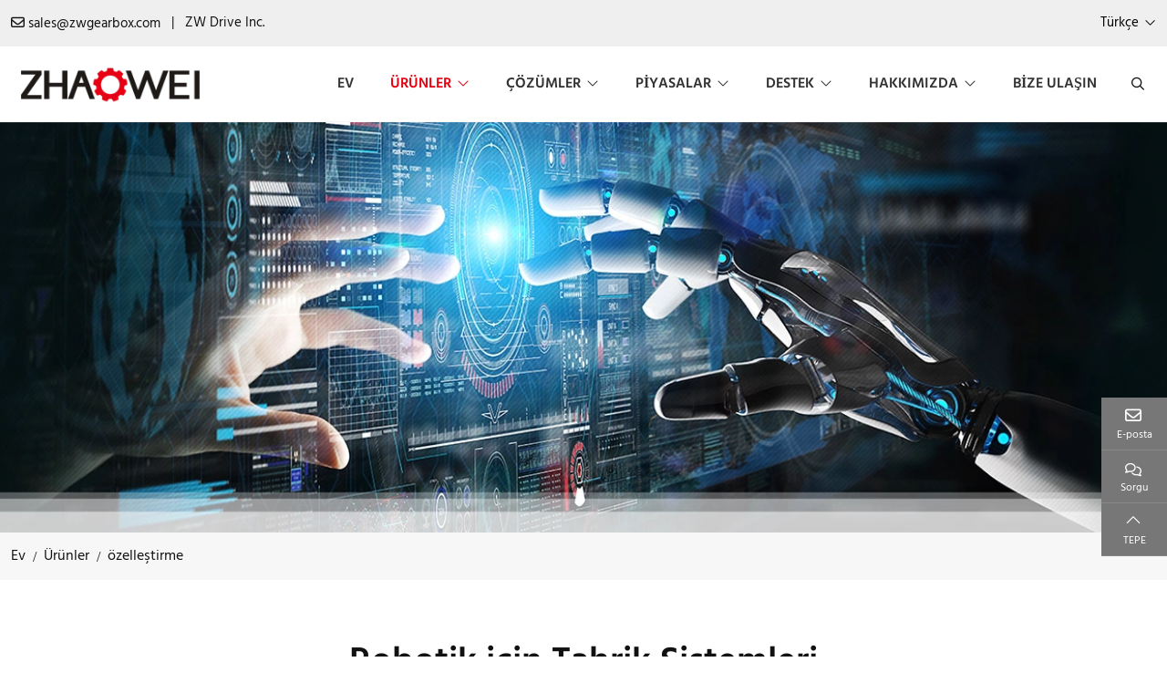

--- FILE ---
content_type: text/html; charset=utf-8
request_url: https://tr.zwgearbox.com/intelligent-robot-drive
body_size: 16266
content:
<!DOCTYPE html>
<html lang="tr-TR" dir="ltr">
<head>
   <meta charset="utf-8">
<meta name="viewport" content="width=device-width,initial-scale=1,shrink-to-fit=no">
<meta name="format-detection" content="telephone=no">
<title>Robotik, prototipleme ve otomasyon i&#231;in DC Dişli Motorlar - ZHAOWEI Tahrik Sistemleri</title>
<meta name="description" content="Robotlarınızı s&#252;rmek i&#231;in &#231;ok &#231;eşitli DC dişli motorlar. Hızlı bir robot i&#231;in veya ağır y&#252;kleri taşımanız gerekiyorsa, ihtiyacınız olan dişli motoru burada bulabilirsiniz!">
<meta property="og:type" content="site">
<meta property="og:title" content="Akıllı Robot S&#252;r&#252;c&#252;s&#252;">
<meta property="og:image" content="">
<meta property="og:url" content="https://tr.zwgearbox.com/intelligent-robot-drive">
<meta property="og:description" content="Robotlarınızı s&#252;rmek i&#231;in &#231;ok &#231;eşitli DC dişli motorlar. Hızlı bir robot i&#231;in veya ağır y&#252;kleri taşımanız gerekiyorsa, ihtiyacınız olan dişli motoru burada bulabilirsiniz!">
<meta property="og:site_name" content="ZHAOWEI Tahrik Sistemleri">
    <link rel="preconnect" id="link_cdn" href="https://static.zwautomo.com" crossorigin/>
<link rel="icon" type="image/x-icon" href="https://tr.zwgearbox.com/uploads/2107/favicon.ico">
<link rel="canonical" href="https://tr.zwgearbox.com/intelligent-robot-drive">
<link rel="preload" href="https://static.zwautomo.com/shared/css/shared-pc-ltr.min.css?v=470112" as="style">
<script src="https://static.zwautomo.com/shared/js/shared-pc.min.js?v=470112" defer></script>
<link rel="stylesheet" href="https://static.zwautomo.com/shared/css/shared-pc-ltr.min.css?v=470112">
<link rel="preload" href="https://static.zwautomo.com/shared/fonts/cmsfont2.woff2" as="font" type="font/woff2" crossorigin>
<link rel="preload" href="https://static.zwautomo.com/theme/tr/dist/fonts/Hind-Regular.woff2" as="font" type="font/woff2" crossorigin>
<link rel="preload" href="https://static.zwautomo.com/theme/tr/dist/fonts/Hind-SemiBold.woff2" as="font" type="font/woff2" crossorigin>
<style>
    @font-face {font-display: swap;font-family: "CmsFont";font-style: normal;font-weight: normal;src: url('https://static.zwautomo.com/shared/fonts/cmsfont2.woff2') format('woff2');}
    @font-face {font-family: "Hind";src: url("https://static.zwautomo.com/theme/tr/dist/fonts/Hind-Regular.woff2") format("woff2");font-weight: 400;font-display: swap}
    @font-face { font-family: "Hind"; src: url("https://static.zwautomo.com/theme/tr/dist/fonts/Hind-SemiBold.woff2") format("woff2"); font-weight: 600;font-display: swap}
</style>

<script>
    const site={lic:'bvnml49myy',contextMenu:false,flowTrack:true,trackDays:90,enableAnalytics:false,email:'sales@zwgearbox.com',hash:'MTc2OTY4MjE3NTEyNg==',ip:'172.70.80.61',status:200}
    const conversion = [];
</script>
            <script type="application/ld+json">
            {"@context": "https://schema.org","@type": "VideoObject","name": "Akıllı Robot S&#252;r&#252;c&#252;s&#252;","description": "Robotlarınızı s&#252;rmek i&#231;in &#231;ok &#231;eşitli DC dişli motorlar. Hızlı bir robot i&#231;in veya ağır y&#252;kleri taşımanız gerekiyorsa, ihtiyacınız olan dişli motoru burada bulabilirsiniz!","thumbnailUrl": ["https://static.zwautomo.com/uploads/2206/robot-img-!j.webp"],"uploadDate": "2022-10-10T09:31:01+08:00","contentUrl": "https://static.zwautomo.com/uploads/2206/robotic-joint.mp4"}
            </script>

<style>:root{--container-width:1450px;--body-font-family:"Hind";--body-font-weight:500;--body-font-size:16px;--body-color:#111;--body-line-height:1.7;--title-font-family:"Hind";--main-color:#e40522;--swiper-navigation-size:28px;--shrink-color:#e40522;--inquiry-control-border-color:#ced4da;--inquiry-control-bg-color:#fff;--inquiry-btn-bg-color:#dc2821;--video-play-color:#8c95a2}a{color:#111}.swiper-button-prev,.swiper-button-next{width:20px;height:40px;background:#9f9f9f;--swiper-navigation-size:18px;--swiper-theme-color:#fff;transition:all ease .2s}.swiper-button-prev:hover,.swiper-button-next:hover{background:var(--main-color)}.banner-simple{height:450px}@media(max-width:768px){.banner-simple{height:160px}}.banner-simple .inner-content,.swiper .inner-content{padding:20px;border-radius:15px;width:660px;font-size:18px;color:#fff}.banner-simple h1,.banner-simple h2,.banner-simple h3,.swiper h1,.swiper h2,.swiper h3{font-size:1.75rem;font-weight:500}@media(max-width:768px){.banner-content h2,.banner-content h3{font-size:15px}.banner-content .inner-content{width:100%;font-size:12px}.banner-content p{display:none}}.banner a{color:#fff}.top-bar{padding:12px 0;background:#efefef;line-height:1;font-size:15px}.top-bar .row>*{display:flex;align-items:center}.top-bar .split{margin:0 12px}.top-bar .icon{margin-right:.25rem;line-height:1}.lang{margin-left:10px}.lang img{margin-right:5px}.lang li{display:flex;align-items:center;padding:10px 15px;font-size:14px}.lang .dropdown-toggle{padding:6px 0;background:transparent;border:0}.lang .dropdown-item{padding:0}.lang .dropdown-item:hover{background:#fff}.lang .dropdown-menu{min-width:130px}.navbar{top:0;z-index:100;background:#fff;border-bottom:1px solid #f6f6f6}.navbar-brand{padding:18px 0}.navbar-brand>.img-fluid{max-width:220px}.navbar .nav-link{flex-grow:1;padding:.5rem 1.25rem;text-transform:uppercase;color:#333;font-weight:600}.navbar .nav-link:hover{color:#e60213}.navbar .nav-link.active{color:#e60213}.navbar-nav .dropdown-menu{border-bottom:1px solid #f2f2f2}.navbar-toggler{margin-left:20px;border:1px solid var(--main-color);color:var(--main-color);padding:4px 12px 2px}@media(max-width:768px){.navbar-brand{margin:0}.navbar .nav-link{border-bottom:1px solid #f2f2f2}.navbar-brand>.img-fluid{max-width:170px}}.nav-menu-title{font-size:16px;display:flex;align-items:center;border-bottom:1px solid #c9c9c9;padding-bottom:10px;margin-bottom:10px;font-weight:600}.nav-menu-list{font-size:15px}.nav-menu-title img{margin-right:5px}.dropdown.wide>.dropdown-menu{background:#f7f7f7;border-top:1px solid #f2f2f2;border-bottom:1px solid #f2f2f2;background-position:left center;background-repeat:no-repeat}.dropdown-search{--border-radius:0}.dropdown-search>.search-btn{align-items:center;display:flex}.dropdown-search .icon{margin-left:5px}.dropdown-search .dropdown-menu{background:#f8f8f8;border-top:4px solid var(--main-color);margin-top:10px!important;min-width:300px!important;padding:20px}.dropdown-search .dropdown-menu .btn{background:var(--main-color);color:#fff}.offcanvas-menu .nav-link,.offcanvas-menu .drop::after{color:#444}.swiper-gallery .swiper-button-prev,.swiper-gallery .swiper-button-next{width:20px;height:40px;background:#9f9f9f;--swiper-navigation-size:18px;--swiper-theme-color:#fff}.shrink-wrapper{margin-bottom:30px}.shrink-wrapper .text{position:relative;overflow:hidden;text-overflow:ellipsis;transition:height .2s;margin-bottom:8px}.shrink-wrapper .text:after{position:absolute;display:block;content:"";left:0;right:0;bottom:0;height:30px;background:linear-gradient(0deg,#fff 0,rgba(0,0,0,0));opacity:1;transition:opacity .2s}.shrink-wrapper .text.expand{max-height:100%!important;text-overflow:unset}.shrink-btn{background:transparent;border-width:0;font-size:14px;text-transform:uppercase;color:var(--main-color);min-width:80px}.shrink-btn:before{display:inline-flex;font-family:CmsFont;content:"";margin-right:5px;transition:transform .2s ease-in-out}.shrink-btn.expand:before{transform:rotate(-180deg)}.article-row{padding-bottom:20px;margin-bottom:20px;border-bottom:1px solid #f2f2f2}.article-row:hover .entry-thumbnail:before{opacity:.2}.article-row .entry-wrapper{padding:0 0 20px 0}.article-row .entry-meta{padding-bottom:10px;color:#777;font-size:14px;color:#666}.article-row .entry-title{font-family:var(--title-font-family);font-size:22px;margin-bottom:15px;font-weight:600}.article-row .entry-content{color:#333}.article-row.news{border-bottom-width:0}.article-row.news .entry-wrapper{background:#f6f6f6;height:100%;padding:40px}@media(max-width:768px){.article-row.news .entry-wrapper{padding:20px}}.article-col{margin-bottom:20px}.article-col:hover .thumbnail:before{opacity:.1}.article-col .entry-wrapper{padding:20px 0;background:#f6f6f6;padding:10px}.article-col .entry-meta{color:#666;font-size:14px}.article-col .entry-title{font-size:16px;margin-bottom:12px;font-weight:600}.article-col .entry-content{color:#333;font-size:15px;line-height:1.6}.article-col.market-item{margin-bottom:40px}.article-col.market-item .entry-wrapper{padding:20px 0;background:transparent}.article-col.market-item .inner-wrapper{display:flex;flex-direction:column;height:100%;background:#fff;border-radius:8px;overflow:hidden}.article-col.market-item .entry-title{font-size:20px;font-weight:600;margin-bottom:18px;color:#000}.article-col.market-item .entry-content{color:#333;font-size:14px}.article-col.market-item .entry-content p{margin:0}.article-col.market-item .more{display:flex;align-items:center}.article-col.market-item .more:after{font-family:CmsFont;content:"";color:#e1051f;margin-left:30px}.article-col.app .entry-wrapper{position:absolute;width:100%;bottom:0;padding:12px;background:rgba(112,112,112,.5)}.article-col.app .entry-title{margin-bottom:0;text-align:center;overflow:hidden;text-overflow:ellipsis}.article-col.app .entry-title a{color:#f8f8f8;font-size:14px;font-weight:normal}.product-row{margin-bottom:40px}.product-row .thumbnail{border:1px solid #f2f2f2}.product-row .entry-wrapper{padding:0}.product-row .entry-title{font-size:18px;margin-bottom:15px}.product-row .entry-content{color:#333}@media(max-width:768px){.product-row .entry-wrapper{padding:20px 0}.product-row .entry-title{font-size:16px}}.product-row .files{list-style-type:none;margin:0;padding:0}.product-row .files>li{padding:2px 0;font-size:13px;text-transform:uppercase}.product-row .files a:before{font-family:Cmsfont;content:"";margin-right:4px;color:var(--main-color)}.product-col{margin-bottom:25px;border:1px solid #e5e5e5}.product-col .entry-wrapper{padding:14px 8px;background:#e7e6e4}.product-col .entry-title{margin:0;text-align:center;font-weight:normal;font-size:16px;font-weight:400}.product-col .entry-text{font-size:15px;margin-top:8px}.product-col:hover{border-color:#ddd;transition:all ease .2s}.product-col:hover .entry-wrapper{background:#eee;transition:all ease .2s}.product-col .thumbnail-wrapper{overflow:hidden}.product-col .product-param{--param-color:#fff;--param-padding:2px!important;margin-bottom:0;font-size:14px;color:#fff}.product-col .inner-param{position:absolute;top:100%;bottom:0;left:0;width:100%;padding:20px;display:flex;overflow:hidden;align-items:center;justify-content:center;background:rgba(0,0,0,.25);transition:top .35s}.product-col .thumbnail-wrapper:hover .inner-param{top:0}@media(max-width:768px){.product-col .inner-param{display:none}}.img-col{margin-bottom:1.25rem}.img-col .entry-wrapper{;margin:0;padding:.5rem .75rem;text-align:center;background:#dee2e6}.img-col .entry-title{margin:0;font-size:16px}.cert-col{margin-bottom:1.25rem}.cert-col .magiczoom{border:1px solid #eee}.cert-col .entry-wrapper{margin:0;padding:.875rem .75rem;text-align:center;background:#eee}.video-col{margin-bottom:1.25rem}.video-col .entry-wrapper{padding:.875rem .75rem}.video-col .entry-title{margin:0;font-size:16px;text-align:center}.filter-wrapper .dropdown{background:#ececec;margin-bottom:15px;justify-content:space-between}.filter-wrapper .dropdown-toggle{width:100%;height:50px}.filter-wrapper .dropdown-toggle img{max-width:36px;margin-right:12px}.filter-wrapper .dropdown-menu{width:100%;border:1px solid #f5f5f5;background:#fafafa;padding:12px 10px;font-size:14px}.filter-wrapper .dropdown-menu li:hover{color:var(--sub-color);cursor:pointer}.filter-wrapper label{display:flex;align-items:center}.filter-wrapper label input{margin-right:5px}.filter-wrapper li{padding:4px 0}.select-frame{margin-bottom:20px}.select-frame:empty{display:none}.select-item{display:inline-flex;align-items:center;line-height:1;background:#f2f5fc;border:1px solid #eee;padding:8px 8px;margin:0 8px 5px 0;font-size:12px}.select-item b{font-weight:normal}.select-item em{font-style:normal;color:#c82333}.select-item::after{font-family:Cmsfont;content:"";margin-left:5px;color:var(--main-color)}.page-summary{margin-bottom:30px}.page-summary h1,.page-summary h2,page-summary h3{font-size:18px;font-weight:600;margin-bottom:15px}.page-summary img{max-width:100%!important;height:auto!important}.product-sub-title{font-size:20px;border-bottom:1px solid #999;padding-bottom:15px;margin-bottom:20px}.category-row{border:1px solid #e5e5e5;margin-bottom:30px}.category-row .inner{display:flex;flex-direction:column;justify-content:space-between;flex-grow:1;padding:25px}.category-row .entry-wrapper{margin-bottom:25px}.category-row .entry-title{font-family:var(--title-font-family);font-size:1.25rem;font-size:16px;font-weight:600;margin-bottom:15px}.category-row .more{display:inline-flex;background:#f2243d;color:#fff;font-size:14px;padding:4px 8px}.category-row .more:before{font-family:cmsfont;content:"";margin-right:5px}.main-wrapper{margin-top:60px}.layout-wrapper{padding:15px;border:1px solid #e9eef4}.sidebar{top:0;margin-bottom:1.25rem}.sidebar.wrapper{background:#f3f3f3;padding:15px}.sidebar .widget-header{margin-bottom:25px}.sidebar .article-col .entry-title{margin-bottom:0;font-size:14px}.widget{margin-bottom:30px}.widget-header{margin-bottom:2px;border-bottom:1px solid #999;border-top:1px solid #999}.widget-header .title{position:relative;font-family:var(--title-font-family);font-size:16px;font-weight:600;color:#222;margin:0;padding:12px 5px}.widget-collapse .menu-item{position:relative}.widget-collapse .menu-item:after{position:absolute;bottom:0;left:0;content:"";width:80px;height:1px;background:#f21c36}.widget-collapse .menu-link{padding:6px 5px}.widget-collapse .menu-item.active{background:#f2f2f2}.widget-collapse .drop{color:#112988}@media(max-width:768px){.widget-header{margin-bottom:15px}.sidebar{border-width:0;padding:0;background:#fff}}.widget-header-2{margin-bottom:15px;border-bottom:1px solid #ddd}.widget-header-2 .title{position:relative;font-family:var(--title-font-family);font-size:16px;font-weight:600;color:#222;margin:0;padding:0 5px 12px}.widget-header-3{margin-bottom:15px;border-bottom:1px solid #ddd}.widget-header-3 .title{position:relative;font-family:var(--title-font-family);font-size:16px;font-weight:600;color:#222;margin:0;padding:0 5px 12px}.general-wrapper{margin-bottom:25px}.general-wrapper .title{border-bottom:1px solid #dfdfdf;font-size:16px;text-transform:uppercase;padding-bottom:20px;margin-bottom:20px}.general-wrapper ul{list-style-type:none;margin:0;padding:0}.rec-item li{display:flex;align-items:center;padding:5px 0}.rec-item li:before{content:"";display:block;width:8px;height:8px;background:#ef1c37;margin-right:8px}.general-wrapper .mb-3{margin-bottom:1rem}.general-wrapper .btn-query{background:#f31e3a;color:#fff}.query-wrapper input[type="radio"]{display:none}.query-wrapper .query-title{display:flex}.item{display:inline-flex;border:1px solid #d2d2d2;padding:2px 10px;border-radius:4px;background:#fff;color:#666;margin:0 5px 5px 0;font-size:15px;cursor:pointer;transition:color ease .3s}.item:hover{color:var(--main-color)}.item.selected{border-color:#e60213;background:#e60213;color:#fff}.query-box{border-bottom:1px dashed #d1d1d1;margin-bottom:30px}.query-header{display:flex;align-items:center;margin-bottom:20px}.query-header .query-title{font-size:16px;margin:0;font-weight:600}.query-header img{max-width:40px;margin-right:12px}.query-item{margin-bottom:20px}@media(max-width:768px){.query-item{margin-bottom:15px}}.media-article{display:flex;display:-ms-flexbox;align-items:flex-start;margin-bottom:1.25rem}.media-article img{max-width:75px;margin-right:12px}.media-article .post-title{font-size:14px;font-weight:normal;margin-bottom:2px;line-height:1.5}.media-article .post-title a:hover{color:#c42729;transition:color ease .2s}.media-article time{font-size:.875rem;color:#8c95a2}@media(max-width:992px){.media-article img{max-width:90px}}.media-product{display:flex;display:-ms-flexbox;margin-bottom:1.25rem}.media-product img{max-width:85px;margin-right:12px;border:1px solid #f2f2f2}.media-product .post-title{font-size:14px;font-weight:normal;margin-bottom:2px;line-height:1.5}.media-product .post-title a:hover{color:#c42729;transition:color ease .2s}.media-product p{font-size:14px;color:#8395a2;margin-bottom:0}@media(max-width:992px){.media-product img{max-width:90px}}.cert-wrapper .swiper-slide{background:#fff;box-shadow:0 8px 30px #ccc;text-align:center;width:320px}.cert-wrapper .swiper-slide p{margin:0;font-size:16px;font-weight:600;padding:12px 0}.cert-wrapper .swiper-slide>img{display:block}@media(max-width:768px){.swiper-rounded .swiper-slide{width:240px}}.nav-page-wrapper{display:-ms-flexbox;display:flex;justify-content:center;margin-top:2rem}.nav-page-wrapper a{background:#342c2a;color:#fff;padding:5px 10px;margin-right:10px}.nav-page-wrapper a:last-child{margin-right:0}.main-container{padding-top:40px;padding-bottom:40px}@media(max-width:768px){.main-container{padding-top:20px;padding-bottom:20px}}.page-title{padding:18px 0;background:#f7f7f7;line-height:1}.page-title .title{font-size:1.25rem}.main-title{display:flex;flex-direction:column;font-family:var(--title-font-family);font-size:24px;padding:.75rem 0;margin-bottom:1.5rem;font-weight:700}.main-title::after{display:flex;content:"";width:140px;height:1px;background:#f31d39;margin-top:14px}.main-title.text-center:after{align-self:center}.table-custom{text-align:center}.table-custom th,.table-custom td{padding:.5rem;vertical-align:middle;border:1px solid #f8f8f8;text-align:center}.table-custom thead th{background:#336185;color:#fff;font-weight:normal;vertical-align:middle}.table-custom tbody th{font-weight:600}.table-custom tbody tr{background-color:#f0f3fa}.table-custom tbody tr:nth-of-type(odd){background-color:#d9e0ea}.content-wrapper{line-height:1.7;background:#fff;margin-bottom:1.5rem}.content-wrapper h2{font-size:1rem;font-weight:600;margin-bottom:.75rem}.content-wrapper h3{font-size:.875rem;font-weight:600;margin-bottom:.75rem}.content-wrapper a{color:#2980b9}.content-wrapper table th,.content-wrapper table td{padding:.5rem;vertical-align:middle;border:1px solid #dee2e6;text-align:center}.content-wrapper table tbody tr:nth-of-type(odd){background-color:rgba(0,0,0,.03)}.content-wrapper.product table thead th{background:#336185;color:#fff;font-weight:normal;vertical-align:middle;width:500px;max-width:100%}.content-wrapper.product table tbody th{font-weight:600}.content-wrapper.product table tbody tr{background-color:#f0f3fa}.content-wrapper.product table tbody tr:nth-of-type(odd){background-color:#d9e0ea}.content-wrapper.product .content h2,.content-wrapper.product .content h3{font-size:20px;color:#0c2e60}.content-wrapper header{text-align:center;margin-bottom:1rem;border-bottom:1px solid #e0e4e6}.content-wrapper .sub-title{font-size:1.75rem;font-weight:600;display:block}.content-wrapper.article .title{color:var(--main-color);font-size:22px;font-weight:600;margin-bottom:25px}.content-wrapper.article .summary{padding-bottom:20px;font-size:.75rem;text-transform:uppercase}.content-wrapper.article .summary span{margin-right:15px}@media(max-width:768px){.content-wrapper .title{font-size:1.25rem}}.post-nav{display:flex;justify-content:space-between;padding:15px 20px;margin-bottom:30px;background:#f2f2f2;line-height:1.5;font-size:14px;border-radius:5px}.post-nav span{font-weight:600}.post-nav a:hover{color:var(--main-color)}@media(max-width:768px){.post-nav{flex-direction:column}.post-nav .next{margin-top:8px}}.page-link{padding:.5rem .875rem}.page-item.active .page-link{color:#fff;background-color:#444;border-color:#444}.product-head{margin-bottom:25px;background:#fff;--param-width:220px}.product-head .title{font-size:26px;color:#333;font-weight:600;margin-bottom:15px}.product-head .data{display:flex}.product-head .files{margin-left:50px}.product-head .files ul{list-style-type:none;padding:0;margin:0}.product-head .files li{padding:2px 0;font-size:14px;text-transform:uppercase}.product-head .files a::before{font-family:Cmsfont;content:"";margin-right:5px;color:#f31e3a}.product-head h4{font-weight:600}.product-head .summary{font-size:15px;margin-bottom:20px}.product-head .summary p{margin-bottom:10px}.product-head .product-param{padding:10px 0;font-size:15px;border-top:1px solid #f2f2f2}.product-head .number{font-size:18px;margin-bottom:15px}.product-head .number span{color:var(--main-color)}.product-head .product-title{font-size:18px;border-bottom:2px solid #eceef0;padding-bottom:8px;margin-bottom:15px}.product-head .product-text{font-size:15px}.product-cart .btn{padding:12px 24px;text-transform:uppercase;--bs-btn-border-radius:4px;color:#fff;flex-grow:0}.product-cart .btn:hover{opacity:.9;color:#fff}.btn-inquiry{background:#cf4536}.btn-sec{background:#454545}@media(max-width:768px){.product-head .entry-wrapper{margin-top:20px}.product-cart .btn{margin:10px 0}}.inquiry-wrapper{background:#f8f8f8;padding:60px 0}.inquiry-wrapper .btn{background:#c82333;margin-right:30px;text-transform:uppercase}.inquiry-wrapper p{line-height:1.8}.inquiry-wrapper h4{font-size:1.5rem;font-weight:600;text-align:center}.inquiry-wrapper h4::after{display:block;content:"";width:80px;height:2px;background:#e55e59;margin:10px auto 30px}.inquiry-wrapper .wrapper{background:#ececec;padding:20px 16px}.inquiry-wrapper .sub-title{font-size:20px;font-weight:600;margin-bottom:26px;text-align:center}.inquiry-wrapper a{color:var(--main-color)}.form-feedback .feedback-result{font-weight:600}@media(max-width:768px){.inquiry-wrapper .wrapper{margin-top:30px}.inquiry-wrapper .sub-title{margin-bottom:18px}}footer{background:#313337;color:#fff;padding-top:50px;font-size:15px}footer>.container-xl{background:transparent no-repeat right center;padding-bottom:30px}footer>container-xl>.row>[class*="col-"]{margin-bottom:20px}footer li{padding:3px 0}footer h5{font-family:var(--title-font-family);font-size:18px;margin-bottom:15px;font-weight:600}footer a{color:#fff}footer a:hover{color:#ddd}footer .contact-info .icon{margin-right:5px}footer .footer-bottom{padding:15px 0;font-size:14px;background:#111;text-align:center}.faq-row{margin-bottom:1rem}.faq-row .entry-header{display:flex;justify-content:space-between;align-items:center;padding:10px 0;border-bottom:1px solid #b2b3b7}.faq-row .entry-header .drop{display:flex;align-items:center;justify-content:center;cursor:pointer;width:24px;height:24px;font-style:normal}.faq-row .entry-header .drop:before{font-family:CmsFont;content:"";font-size:16px;transition:all ease .2s}.faq-row .entry-title{font-size:18px;font-weight:600;margin-bottom:0;cursor:pointer;transition:all ease .2s}.faq-row .entry-header .drop.collapsed:before{transform:rotate(180deg)}.faq-row .entry-wrapper{padding:1rem 0;color:#333}.faq-row .entry-wrapper img{max-width:100%}.feature-wrapper{display:flex;flex-shrink:1;flex-grow:1;align-items:center;padding:20px;margin-bottom:15px;border-radius:16px;background:#fff;border:1px solid #f6f6f6;box-shadow:rgba(0,0,0,.15) 0 5px 10px 0}.feature-wrapper img{max-width:66px;flex-grow:0;flex-shrink:0}.feature-wrapper p{padding-left:15px;margin:0;align-items:center}.feature-wrapper a{font-size:20px;font-weight:600}@media(max-width:992px){.feature-wrapper{padding:10px 12px;border-radius:0;box-shadow:none;border-color:#eee;display:block}.feature-wrapper a{font-size:1rem}.feature-wrapper p{margin-top:10px}}.mission-row{border:1px solid #e5e5e5;padding:12px;margin-bottom:20px}.mission-row:hover{border:1px solid transparent;background:#f6f6f6;transition:all ease-in .2s}.mission-row .entry-wrapper{padding:15px 15px}.mission-row .entry-meta{margin-bottom:15px}.mission-row .entry-meta span{font-size:24px;font-weight:600;border-bottom:1px solid #f31d37}.mission-row .entry-title{font-family:var(--title-font-family);font-size:1.25rem;font-size:20px;font-weight:600;margin-bottom:15px}.mission-row .entry-content{line-height:1.7;color:#333}@media(max-width:768px){.mission-row .entry-wrapper{padding:15px 0}}.production-manufacturer{padding:61px 0}.production-manufacturer .production-title{font-size:30px;text-align:center;color:#fff}.production-manufacturer .production-title::after{display:none}.production-manufacturer .production-summary{text-align:center;max-width:1000px;color:#fff;margin:0 auto 50px}.production-manufacturer .more{font-size:14px;color:#fff;padding:20px 30px;line-height:1;border:1px solid #fff;border-radius:5px;display:inline-flex;align-items:center;margin-left:calc((100% - 253px)/2)}.production-manufacturer .more::after{font-family:cmsfont;content:"";padding-left:10px;font-size:20px}@media(max-width:768px){.production-manufacturer .summary{margin-bottom:30px}.production-manufacturer .more{font-size:12px;margin-left:calc((100% - 233px)/2)}}.widget-nav-container{margin-bottom:30px;background:#f2f2f2;padding:20px}.widget-nav-container ol{padding:0;margin:0}.widget-nav-header{display:flex;align-items:center;justify-content:space-between;margin-bottom:10px}.widget-nav-header .header-title{display:flex;align-items:center;margin:0;font-weight:400;font-size:20px;color:#666}.widget-nav-header .header-title::before{font-family:CmsFont;content:"";margin-right:10px}.widget-nav-container .drop{border:0;background:none}.widget-nav-container .drop::after{font-family:cmsfont;content:"";color:#666;font-size:18px}.widget-nav-container .drop.collapsed::after{content:""}.widget-nav-list{margin:0;padding:0;list-style-type:none;counter-reset:list}.widget-nav-list.sub-list{font-size:14px}.widget-nav-item{position:relative}.widget-nav-item .drop{position:absolute;padding:5px 8px}.widget-nav-item .nav-text{display:block;overflow:hidden}.widget-nav-item .anchor{display:flex;padding:5px 10px 5px 28px;color:#666;transition:color ease .3s}.widget-nav-item .anchor:hover,.widget-nav-item .anchor.active{background:var(--main-color);color:#fff}.widget-nav-item .anchor::before{counter-increment:list;content:counters(list,".");margin-right:5px}.widget-nav-list.sub-list .anchor{padding-left:43px}@media(max-width:768px){.widget-nav-container{margin-bottom:40px}.widget-nav-header .header-title{font-size:18px}}</style>
    <style>
        .main-container{padding:50px 0}
        .main-title{ font-size: 40px;font-weight: 600;margin-bottom:50px;}
        .video-wrapper { padding: 15px 0 80px;}
        .video-wrapper .entry-wrapper{background:#f2f2f2;padding:20px}
        @media(max-width:768px) {
            .video-wrapper{padding:15px 0 40px}
            .main-title{font-size:26px;margin-bottom:25px}
        }

        .smart-product {background:#f3f3f0;padding:70px 0}
        .smart-product .product-col .entry-title{font-size:18px;text-align:initial;font-weight:500;color: #4d4d4d;margin-bottom: 12px;}
        .smart-product .product-col .entry-text{font-size:14px}
        .smart-product .nav-bottom{display:flex;justify-content:end}
        .swiper-button-prev-custom{ margin-right: 20px;}
        .swiper-button-prev-custom:hover,.swiper-button-next-custom:hover{ background: var(--main-color);color: #fff;}

        .smart-customers{padding:70px 0;}
        .smart-customers .main-title{ margin-bottom: 10px;}
        .smart-customers .summary{ text-align: center;margin-bottom: 50px;}
        .smart-customers .inner-content{background:#f6f6f6;padding:30px 20px;color:#111;width:100%}
        .smart-customers  h2{font-size:24px}
        .smart-customers p{font-size:16px}
        .smart-customers .swiper-pagination{display:flex;justify-content:end;padding-right:50px}
        .smart-customers .swiper-pagination .swiper-pagination-bullet{--swiper-theme-color:#ED1A00;--swiper-pagination-bullet-size:10px}

        .smart-topics{background:#415D7F;padding:30px 0;color:#fff}
        .smart-topics h3{padding:20px 0 20px;font-size:25px}

        .smart-cleaner{padding-top:10px}

        .related-row{ margin-bottom: 5px;}
        .related-row .entry-title{display:flex;justify-content:space-between;align-items:center;margin:0;cursor:pointer;padding:14px 10px;border-bottom: 1px dashed #999; font-size:16px;font-weight:500;}
        .related-row .entry-title::after{font-family: CmsFont;content: "\f068";margin-left:8px;font-size:16px;font-weight:normal;color:#777;transition:all ease 0.2s;}
        .related-row .entry-title.collapsed::after{content: "\f067";transition: all ease 0.2s;}
        .related-row .entry-wrapper{ padding: 15px;}
        .related-row .entry-wrapper img{ max-width: 100%;}
    </style>
</head>
<body>
    <div class="top-bar">
    <div class="container-xl">
        <div class="row">
            <div class="col-7">
                <span><i class="icon icon-envelope"></i><a href="/cdn-cgi/l/email-protection#82f1e3eee7f1c2f8f5e5e7e3f0e0edfaace1edef" target="_blank" onclick="cms.track('Mail_Click', 'Top')" translate="no"><span class="__cf_email__" data-cfemail="651604090016251f1202000417070a1d4b060a08">[email&#160;protected]</span></a></span> <span class="split d-none d-lg-block">|</span>
                <div class="d-none d-lg-block">ZW Drive Inc.</div>
            </div>
            <div class="col-5 justify-content-end">
                <div class="dropdown lang">
                    <button type="button" class="dropdown-toggle" data-bs-toggle="dropdown" id="site-lang">Türkçe</button>
                    <ul class="dropdown-menu" aria-labelledby="site-lang">
                        <li><img class="img-fluid" src="https://static.zwautomo.com/theme/tr/images/ico/en-!p.webp" width="20" height="14" alt="land" loading="lazy"><a class="dropdown-item" target="_blank" href="https://www.zwgearbox.com">English</a></li>
                        <li><img class="img-fluid" loading="lazy" src="https://static.zwautomo.com/theme/tr/images/ico/de-!p.webp"><a class="dropdown-item" target="_blank" href="https://de.zwgearbox.com">Deutsch</a></li>
                        <li><img class="img-fluid" loading="lazy" src="https://static.zwautomo.com/theme/tr/images/ico/es-!p.webp"><a class="dropdown-item" target="_blank" href="https://es.zwgearbox.com">Español </a></li>
                        <li><img class="img-fluid" loading="lazy" src="https://static.zwautomo.com/theme/tr/images/ico/fr-!p.webp"><a class="dropdown-item" target="_blank" href="https://fr.zwgearbox.com">Français</a></li>
                        <li><img class="img-fluid" loading="lazy" src="https://static.zwautomo.com/theme/tr/images/ico/it-!p.webp"><a class="dropdown-item" target="_blank" href="https://it.zwgearbox.com">Italiano</a></li>
                        <li><img class="img-fluid" loading="lazy" src="https://static.zwautomo.com/theme/tr/images/ico/kr-!p.webp"><a class="dropdown-item" target="_blank" href="https://ko.zwgearbox.com">한국인 </a></li>
                        <li><img class="img-fluid" loading="lazy" src="https://static.zwautomo.com/theme/tr/images/ico/ar-!p.webp"><a class="dropdown-item" target="_blank" href="https://ar.zwgearbox.com">عربى </a></li>
                    </ul>
                </div>
            </div>
        </div>
    </div>
</div>
<nav class="navbar navbar-expand-xl sticky-top" data-sticky="sticky-navbar">
    <div class="container-xl">
        <button type="button" class="navbar-toggler" aria-label="toggle" data-bs-toggle="collapse" data-bs-target="#header-nav">
            <span class="icon icon-bars"></span>
        </button>
        <a class="navbar-brand" href="https://tr.zwgearbox.com/">
            <img src="https://static.zwautomo.com/uploads/2105/logo-!p.webp" alt="ZHAOWEI Tahrik Sistemleri" class="img-fluid" />
        </a>
        <div class="d-flex align-items-center order-xl-last">
            <form class="dropdown dropdown-search" onsubmit="return false">
                <button type="button" class="btn search-btn" data-bs-toggle="dropdown" id="search-btn" aria-label="search">
                    <i class="icon icon-search"></i>
                </button>
                <div class="dropdown-menu dropdown-menu-end">
                    <div class="input-group search-group">
                        <input type="search" autocomplete="off" autofocus="" id="searchKey" class="form-control" data-type="product" aria-label="keywords" data-pagesize="12" placeholder="Anahtar Kelimeler" onkeyup="cms.search(event)" />
                        <button type="button"  class="btn" data-input="searchKey" aria-label="search" data-provider="search">
                            <i class="icon icon-search"></i>
                        </button>
                    </div>
                </div>
            </form>
        </div>
            <div class="collapse navbar-collapse justify-content-end" id="header-nav">
                <ul class="navbar-nav navbar-nav-scroll">
                    <li class="nav-item">
                        <a href="https://tr.zwgearbox.com/" class="nav-link">Ev</a>
                    </li>
                            <li class="nav-item dropdown wide" data-bs-desktop>
                                <a href="https://tr.zwgearbox.com/products" class="nav-link dropdown-toggle active" data-bs-toggle="dropdown">&#220;r&#252;nler</a>
        <div class="dropdown-menu wide">
            <div class="container-xl">
                <div class="row">
                    <div class="col-12 col-lg-10 order-lg-last">
                        <div class="row row-cols-2 row-cols-md-5">
                                    <div class="col">
                                        <h5 class="nav-menu-title">
                                            <a class="thumbnail-wrapper nav-ico" href="https://tr.zwgearbox.com/gear-motors">
                                                <img src="https://static.zwautomo.com/uploads/2205/ico-gearmotor-!p.webp" width="32" height="27" alt="Dişli Motorlar" class="img-fluid" loading="lazy" />
                                            </a>
                                            <a href="https://tr.zwgearbox.com/gear-motors" target="">Dişli Motorlar</a>
                                        </h5>
                                        <ul class="nav-menu-list">
                                                <li><a href="https://tr.zwgearbox.com/brushed-dc-motor" target="">Fır&#231;alı Dişli Motor</a></li>
                                                <li><a href="https://tr.zwgearbox.com/brushless-dc-motor" target="">Fır&#231;asız Dişli Motor</a></li>
                                                <li><a href="https://tr.zwgearbox.com/stepper-motor" target="">Step Dişli Motor</a></li>
                                                <li><a href="https://tr.zwgearbox.com/coreless-motor" target="">&#199;ekirdeksiz Dişli Motor</a></li>
                                        </ul>
                                    </div>
                                    <div class="col">
                                        <h5 class="nav-menu-title">
                                            <a class="thumbnail-wrapper nav-ico" href="https://tr.zwgearbox.com/micro-motor">
                                                <img src="https://static.zwautomo.com/uploads/2401/micro-motor-!p.webp" width="32" height="27" alt="Mikro Motor" class="img-fluid" loading="lazy" />
                                            </a>
                                            <a href="https://tr.zwgearbox.com/micro-motor" target="">Mikro Motor</a>
                                        </h5>
                                        <ul class="nav-menu-list">
                                                <li><a href="https://tr.zwgearbox.com/brushless-coreless-motor" target="">Fır&#231;asız &#199;ekirdeksiz Motor</a></li>
                                        </ul>
                                    </div>
                                    <div class="col">
                                        <h5 class="nav-menu-title">
                                            <a class="thumbnail-wrapper nav-ico" href="https://tr.zwgearbox.com/precision-gearbox">
                                                <img src="https://static.zwautomo.com/uploads/2205/ico-gearbox-!p.webp" width="32" height="27" alt="Hassas Şanzıman" class="img-fluid" loading="lazy" />
                                            </a>
                                            <a href="https://tr.zwgearbox.com/precision-gearbox" target="">Hassas Şanzıman</a>
                                        </h5>
                                        <ul class="nav-menu-list">
                                                <li><a href="https://tr.zwgearbox.com/planetary-gearbox" target="">Planet Şanzıman</a></li>
                                                <li><a href="https://tr.zwgearbox.com/spur-gear-box" target="">D&#252;z Şanzıman</a></li>
                                        </ul>
                                    </div>
                                    <div class="col">
                                        <h5 class="nav-menu-title">
                                            <a class="thumbnail-wrapper nav-ico" href="https://tr.zwgearbox.com/customisation">
                                                <img src="https://static.zwautomo.com/uploads/2205/ico-customisation-!p.webp" width="32" height="27" alt="&#246;zelleştirme" class="img-fluid" loading="lazy" />
                                            </a>
                                            <a href="https://tr.zwgearbox.com/customisation" target="">&#246;zelleştirme</a>
                                        </h5>
                                        <ul class="nav-menu-list">
                                                <li><a href="https://tr.zwgearbox.com/smart-home-drive" target="">Akıllı Ev S&#252;r&#252;c&#252;s&#252;</a></li>
                                                <li><a href="https://tr.zwgearbox.com/communication-drive" target="">İletişim S&#252;r&#252;c&#252;s&#252;</a></li>
                                                <li><a href="https://tr.zwgearbox.com/automobile-drive" target="">Otomotiv S&#252;r&#252;c&#252;s&#252;</a></li>
                                                <li><a href="https://tr.zwgearbox.com/intelligent-robot-drive" target="">Akıllı Robot S&#252;r&#252;c&#252;s&#252;</a></li>
                                                <li><a href="https://tr.zwgearbox.com/industrial-equipment-drive" target="">End&#252;striyel Ekipman S&#252;r&#252;c&#252;s&#252;</a></li>
                                                <li><a href="https://tr.zwgearbox.com/medical-equipment-drive" target="">Tıbbi Ekipman S&#252;r&#252;c&#252;s&#252;</a></li>
                                                <li><a href="https://tr.zwgearbox.com/consumer-electronics-drive" target="">T&#252;ketici Elektroniği S&#252;r&#252;c&#252;s&#252;</a></li>
                                        </ul>
                                    </div>
                                    <div class="col">
                                        <h5 class="nav-menu-title">
                                            <a class="thumbnail-wrapper nav-ico" href="https://tr.zwgearbox.com/encoder">
                                                <img src="https://static.zwautomo.com/uploads/2205/ico-drive-!p.webp" width="32" height="27" alt="S&#252;r&#252;c&#252; Elektroniği" class="img-fluid" loading="lazy" />
                                            </a>
                                            <a href="https://tr.zwgearbox.com/encoder" target="">S&#252;r&#252;c&#252; Elektroniği</a>
                                        </h5>
                                        <ul class="nav-menu-list">
                                                <li><a href="https://tr.zwgearbox.com/encoder" target="">kodlayıcı</a></li>
                                                <li><a href="https://tr.zwgearbox.com/controls" target="">Kontroller</a></li>
                                        </ul>
                                    </div>
                        </div>
                    </div>
                    <div class="col-12 col-lg-2">
                        <img src="https://static.zwautomo.com/uploads/2205/nav-product-!j.webp" alt="&#220;r&#252;nler" class="img-fluid" loading="lazy" />
                        
                    </div>
                </div>
            </div>
        </div>
                            </li>
                            <li class="nav-item dropdown wide" data-bs-desktop>
                                <a href="https://tr.zwgearbox.com/smart-mobility" class="nav-link dropdown-toggle" data-bs-toggle="dropdown">&#231;&#246;z&#252;mler</a>
        <div class="dropdown-menu wide">
            <div class="container-xl">
                <div class="row">
                    <div class="col-lg-4">
                        <img src="" class="img-fluid" />
                    </div>
                    <div class="col-lg-8">
                        <div class="row row-cols-2 row-cols-md-3 g-2">
                                <div class="col">
                                    <h5 class="nav-menu-title">
                                        <a class="thumbnail-wrapper nav-ico" href="https://tr.zwgearbox.com/smart-mobility" target="_self">
                                            <img src="https://static.zwautomo.com/uploads/2401/solutions-45-!p.webp" width="32" height="27" alt="Akıllı Mobilite" class="img-fluid" loading="lazy" />
                                        </a>
                                        <a class="_self" href="https://tr.zwgearbox.com/smart-mobility" target="_self">Akıllı Mobilite</a>
                                    </h5>
                                </div>
                                <div class="col">
                                    <h5 class="nav-menu-title">
                                        <a class="thumbnail-wrapper nav-ico" href="https://tr.zwgearbox.com/smart-healthcare" target="_self">
                                            <img src="https://static.zwautomo.com/uploads/2401/solutions-46-!p.webp" width="32" height="27" alt="Akıllı Sağlık Hizmetleri" class="img-fluid" loading="lazy" />
                                        </a>
                                        <a class="_self" href="https://tr.zwgearbox.com/smart-healthcare" target="_self">Akıllı Sağlık Hizmetleri</a>
                                    </h5>
                                </div>
                                <div class="col">
                                    <h5 class="nav-menu-title">
                                        <a class="thumbnail-wrapper nav-ico" href="https://tr.zwgearbox.com/industrial-automation" target="_self">
                                            <img src="https://static.zwautomo.com/uploads/2401/solutions-42-!p.webp" width="32" height="27" alt="End&#252;striyel Otomasyon" class="img-fluid" loading="lazy" />
                                        </a>
                                        <a class="_self" href="https://tr.zwgearbox.com/industrial-automation" target="_self">End&#252;striyel Otomasyon</a>
                                    </h5>
                                </div>
                                <div class="col">
                                    <h5 class="nav-menu-title">
                                        <a class="thumbnail-wrapper nav-ico" href="https://tr.zwgearbox.com/smart-consumption" target="_self">
                                            <img src="https://static.zwautomo.com/uploads/2401/solutions-41-!p.webp" width="32" height="27" alt="Akıllı T&#252;ketim" class="img-fluid" loading="lazy" />
                                        </a>
                                        <a class="_self" href="https://tr.zwgearbox.com/smart-consumption" target="_self">Akıllı T&#252;ketim</a>
                                    </h5>
                                </div>
                                <div class="col">
                                    <h5 class="nav-menu-title">
                                        <a class="thumbnail-wrapper nav-ico" href="https://tr.zwgearbox.com/robots" target="_self">
                                            <img src="https://static.zwautomo.com/uploads/2401/solutions-44-!p.webp" width="32" height="27" alt="Robotlar" class="img-fluid" loading="lazy" />
                                        </a>
                                        <a class="_self" href="https://tr.zwgearbox.com/robots" target="_self">Robotlar</a>
                                    </h5>
                                </div>
                        </div>
                    </div>
                </div>
            </div>
        </div>
                            </li>
                            <li class="nav-item dropdown wide" data-bs-desktop>
                                <a href="https://tr.zwgearbox.com/markets" class="nav-link dropdown-toggle" data-bs-toggle="dropdown">Piyasalar</a>
        <div class="dropdown-menu wide lazy" data-bg="https://static.zwautomo.com/uploads/2205/nav-market-!j.webp">
            <div class="container-xl">
                <div class="row">
                    <div class="col-12 col-lg-4">
                    </div>
                    <div class="col-12 col-lg-8">
                        <div class="row row-cols-2 row-cols-md-3 g-2">
                                <div class="col">
                                    <h5 class="nav-menu-title">
                                        <a class="thumbnail-wrapper nav-ico" href="https://tr.zwgearbox.com/customize">
                                            <img src="https://static.zwautomo.com/uploads/2205/ico-customize-!p.webp" width="32" height="27" alt="&#214;zelleştirme" class="img-fluid" loading="lazy" />
                                        </a>
                                        <a href="https://tr.zwgearbox.com/customize" target="">&#214;zelleştirme</a>
                                    </h5>
                                </div>
                                <div class="col">
                                    <h5 class="nav-menu-title">
                                        <a class="thumbnail-wrapper nav-ico" href="https://tr.zwgearbox.com/automotive">
                                            <img src="https://static.zwautomo.com/uploads/2205/ico-automotive-!p.webp" width="32" height="27" alt="Otomotiv" class="img-fluid" loading="lazy" />
                                        </a>
                                        <a href="https://tr.zwgearbox.com/automotive" target="">Otomotiv</a>
                                    </h5>
                                </div>
                                <div class="col">
                                    <h5 class="nav-menu-title">
                                        <a class="thumbnail-wrapper nav-ico" href="https://tr.zwgearbox.com/smart-home">
                                            <img src="https://static.zwautomo.com/uploads/2205/ico-smarthome-!p.webp" width="32" height="27" alt="Akıllı ev" class="img-fluid" loading="lazy" />
                                        </a>
                                        <a href="https://tr.zwgearbox.com/smart-home" target="">Akıllı ev</a>
                                    </h5>
                                </div>
                                <div class="col">
                                    <h5 class="nav-menu-title">
                                        <a class="thumbnail-wrapper nav-ico" href="https://tr.zwgearbox.com/telecommunications">
                                            <img src="https://static.zwautomo.com/uploads/2205/ico-telecom-!p.webp" width="32" height="27" alt="Telekom&#252;nikasyon" class="img-fluid" loading="lazy" />
                                        </a>
                                        <a href="https://tr.zwgearbox.com/telecommunications" target="">Telekom&#252;nikasyon</a>
                                    </h5>
                                </div>
                                <div class="col">
                                    <h5 class="nav-menu-title">
                                        <a class="thumbnail-wrapper nav-ico" href="https://tr.zwgearbox.com/robotics">
                                            <img src="https://static.zwautomo.com/uploads/2205/ico-robotics-!p.webp" width="32" height="27" alt="robotik" class="img-fluid" loading="lazy" />
                                        </a>
                                        <a href="https://tr.zwgearbox.com/robotics" target="">robotik</a>
                                    </h5>
                                </div>
                                <div class="col">
                                    <h5 class="nav-menu-title">
                                        <a class="thumbnail-wrapper nav-ico" href="https://tr.zwgearbox.com/medical-technology">
                                            <img src="https://static.zwautomo.com/uploads/2205/ico-medical-!p.webp" width="32" height="27" alt="Tıp ve Sağlık Hizmetleri" class="img-fluid" loading="lazy" />
                                        </a>
                                        <a href="https://tr.zwgearbox.com/medical-technology" target="">Tıp ve Sağlık Hizmetleri</a>
                                    </h5>
                                </div>
                                <div class="col">
                                    <h5 class="nav-menu-title">
                                        <a class="thumbnail-wrapper nav-ico" href="https://tr.zwgearbox.com/consumer-electronics">
                                            <img src="https://static.zwautomo.com/uploads/2205/ico-consumer-!p.webp" width="32" height="27" alt="T&#252;ketici Elektroniği" class="img-fluid" loading="lazy" />
                                        </a>
                                        <a href="https://tr.zwgearbox.com/consumer-electronics" target="">T&#252;ketici Elektroniği</a>
                                    </h5>
                                </div>
                                <div class="col">
                                    <h5 class="nav-menu-title">
                                        <a class="thumbnail-wrapper nav-ico" href="https://tr.zwgearbox.com/industrial-equipment">
                                            <img src="https://static.zwautomo.com/uploads/2205/ico-industrial-!p.webp" width="32" height="27" alt="End&#252;striyel ekipman" class="img-fluid" loading="lazy" />
                                        </a>
                                        <a href="https://tr.zwgearbox.com/industrial-equipment" target="">End&#252;striyel ekipman</a>
                                    </h5>
                                </div>
                        </div>
                    </div>
                </div>
            </div>
        </div>
                            </li>
                            <li class="nav-item dropdown wide" data-bs-desktop>
                                <a href="https://tr.zwgearbox.com/production" class="nav-link dropdown-toggle" data-bs-toggle="dropdown">Destek</a>
        <div class="dropdown-menu wide">
            <div class="container-xl">
                <div class="row">
                    <div class="col-lg-4">
                        <img src="https://static.zwautomo.com/uploads/2205/nav-support-!j.webp" class="img-fluid" />
                    </div>
                    <div class="col-lg-8">
                        <div class="row row-cols-2 row-cols-md-3 g-2">
                                <div class="col">
                                    <h5 class="nav-menu-title">
                                        <a class="thumbnail-wrapper nav-ico" href="https://tr.zwgearbox.com/production">
                                            <img src="https://static.zwautomo.com/uploads/2205/ico-production-!p.webp" width="32" height="27" alt="&#220;retme" class="img-fluid" loading="lazy" />
                                        </a>
                                        <a href="https://tr.zwgearbox.com/production" target="">&#220;retme</a>
                                    </h5>
                                </div>
                                <div class="col">
                                    <h5 class="nav-menu-title">
                                        <a class="thumbnail-wrapper nav-ico" href="https://tr.zwgearbox.com/rd">
                                            <img src="https://static.zwautomo.com/uploads/2205/ico-rd-!p.webp" width="32" height="27" alt="Ar-Ge" class="img-fluid" loading="lazy" />
                                        </a>
                                        <a href="https://tr.zwgearbox.com/rd" target="">Ar-Ge</a>
                                    </h5>
                                </div>
                                <div class="col">
                                    <h5 class="nav-menu-title">
                                        <a class="thumbnail-wrapper nav-ico" href="https://tr.zwgearbox.com/design">
                                            <img src="https://static.zwautomo.com/uploads/2205/ico-design-!p.webp" width="32" height="27" alt="Tasarım" class="img-fluid" loading="lazy" />
                                        </a>
                                        <a href="https://tr.zwgearbox.com/design" target="">Tasarım</a>
                                    </h5>
                                </div>
                                <div class="col">
                                    <h5 class="nav-menu-title">
                                        <a class="thumbnail-wrapper nav-ico" href="https://tr.zwgearbox.com/technology">
                                            <img src="https://static.zwautomo.com/uploads/2205/ico-tech-!p.webp" width="32" height="27" alt="teknoloji" class="img-fluid" loading="lazy" />
                                        </a>
                                        <a href="https://tr.zwgearbox.com/technology" target="">teknoloji</a>
                                    </h5>
                                </div>
                                <div class="col">
                                    <h5 class="nav-menu-title">
                                        <a class="thumbnail-wrapper nav-ico" href="https://tr.zwgearbox.com/certificates">
                                            <img src="https://static.zwautomo.com/uploads/2205/ico-cert-!p.webp" width="32" height="27" alt="sertifikalar" class="img-fluid" loading="lazy" />
                                        </a>
                                        <a href="https://tr.zwgearbox.com/certificates" target="">sertifikalar</a>
                                    </h5>
                                </div>
                        </div>
                    </div>
                </div>
            </div>
        </div>
                            </li>
                            <li class="nav-item dropdown wide" data-bs-desktop>
                                <a href="https://tr.zwgearbox.com/company" class="nav-link dropdown-toggle" data-bs-toggle="dropdown">Hakkımızda</a>
        <div class="dropdown-menu wide">
            <div class="container-xl">
                <div class="row">
                    <div class="col-lg-4">
                        <img src="https://static.zwautomo.com/uploads/2205/nav-company-!j.webp" class="img-fluid" />
                    </div>
                    <div class="col-lg-8">
                        <div class="row row-cols-2 row-cols-md-3 g-2">
                                <div class="col">
                                    <h5 class="nav-menu-title">
                                        <a class="thumbnail-wrapper nav-ico" href="https://tr.zwgearbox.com/company">
                                            <img src="https://static.zwautomo.com/uploads/2205/ico-company-!p.webp" width="32" height="27" alt="Şirket" class="img-fluid" loading="lazy" />
                                        </a>
                                        <a href="https://tr.zwgearbox.com/company" target="">Şirket</a>
                                    </h5>
                                </div>
                                <div class="col">
                                    <h5 class="nav-menu-title">
                                        <a class="thumbnail-wrapper nav-ico" href="https://tr.zwgearbox.com/history-story" target="_self">
                                            <img src="https://static.zwautomo.com/uploads/2205/ico-history-!p.webp" width="32" height="27" alt="Tarih hikayesi" class="img-fluid" loading="lazy" />
                                        </a>
                                        <a class="_self" href="https://tr.zwgearbox.com/history-story" target="_self">Tarih hikayesi</a>
                                    </h5>
                                </div>
                                <div class="col">
                                    <h5 class="nav-menu-title">
                                        <a class="thumbnail-wrapper nav-ico" href="https://tr.zwgearbox.com/mission-statement" target="_self">
                                            <img src="https://static.zwautomo.com/uploads/2205/ico-mission-!p.webp" width="32" height="27" alt="G&#246;rev beyanı" class="img-fluid" loading="lazy" />
                                        </a>
                                        <a class="_self" href="https://tr.zwgearbox.com/mission-statement" target="_self">G&#246;rev beyanı</a>
                                    </h5>
                                </div>
                                <div class="col">
                                    <h5 class="nav-menu-title">
                                        <a class="thumbnail-wrapper nav-ico" href="https://tr.zwgearbox.com/sustainable-development">
                                            <img src="https://static.zwautomo.com/uploads/2402/sustainable-!p.webp" width="32" height="27" alt="S&#252;rd&#252;r&#252;lebilir Kalkınma" class="img-fluid" loading="lazy" />
                                        </a>
                                        <a href="https://tr.zwgearbox.com/sustainable-development" target="">S&#252;rd&#252;r&#252;lebilir Kalkınma</a>
                                    </h5>
                                </div>
                                <div class="col">
                                    <h5 class="nav-menu-title">
                                        <a class="thumbnail-wrapper nav-ico" href="https://tr.zwgearbox.com/news-exhibitions">
                                            <img src="https://static.zwautomo.com/uploads/2205/ico-news-!p.webp" width="32" height="27" alt="Haberler&amp;Sergiler" class="img-fluid" loading="lazy" />
                                        </a>
                                        <a href="https://tr.zwgearbox.com/news-exhibitions" target="">Haberler&amp;Sergiler</a>
                                    </h5>
                                </div>
                                <div class="col">
                                    <h5 class="nav-menu-title">
                                        <a class="thumbnail-wrapper nav-ico" href="https://tr.zwgearbox.com/blog">
                                            <img src="https://static.zwautomo.com/uploads/2205/ico-blog-!p.webp" width="32" height="27" alt="Blog" class="img-fluid" loading="lazy" />
                                        </a>
                                        <a href="https://tr.zwgearbox.com/blog" target="">Blog</a>
                                    </h5>
                                </div>
                                <div class="col">
                                    <h5 class="nav-menu-title">
                                        <a class="thumbnail-wrapper nav-ico" href="https://tr.zwgearbox.com/faq">
                                            <img src="https://static.zwautomo.com/uploads/2205/ico-faq-!p.webp" width="32" height="27" alt="SSS" class="img-fluid" loading="lazy" />
                                        </a>
                                        <a href="https://tr.zwgearbox.com/faq" target="">SSS</a>
                                    </h5>
                                </div>
                        </div>
                    </div>
                </div>
            </div>
        </div>
                            </li>
                            <li class="nav-item">
                                <a href="https://tr.zwgearbox.com/contact" class="nav-link">Bize Ulaşın</a>
                            </li>
                </ul>
            </div>
    </div>
</nav>

                <div class="banner-simple banner-simple-intelligent-robot-drive">
                <img src="https://static.zwautomo.com/uploads/2207/intelligent-robot-drive-banner-!j.webp" alt="Akıllı Robot S&#252;r&#252;c&#252;s&#252;" width="1674" height="436" class="img-fluid" fetchpriority="high" loading="eager" />
                <div class="overlay"></div>
            </div>

    <div class="page-title">
        <div class="container-xl">
            <ol class="breadcrumb" itemscope itemtype="http://schema.org/BreadcrumbList">
            <li class="breadcrumb-item" itemprop="itemListElement" itemscope itemtype="http://schema.org/ListItem">
                <a itemprop="item" href="https://tr.zwgearbox.com/">
                    <span itemprop="name">Ev</span>
                </a>
                <meta itemprop="position" content="1"/>
            </li>
            <li class="breadcrumb-item" itemprop="itemListElement" itemscope itemtype="http://schema.org/ListItem">
                <a itemprop="item" href="https://tr.zwgearbox.com/products">
                    <span itemprop="name">&#220;r&#252;nler</span>
                </a>
                <meta itemprop="position" content="2"/>
            </li>
            <li class="breadcrumb-item" itemprop="itemListElement" itemscope itemtype="http://schema.org/ListItem">
                <a itemprop="item" href="https://tr.zwgearbox.com/customisation">
                    <span itemprop="name">&#246;zelleştirme</span>
                </a>
                <meta itemprop="position" content="3"/>
            </li>
</ol>
        </div>
    </div>
    <div class="main-container">
        <div class="container-xl">
            <h1 class="main-title text-center">Robotik için Tahrik Sistemleri</h1>
            <div class="video-wrapper">
                <div class="row g-0">
                    <div class="col-12 col-md-8">
                        <video data-poster="https://static.zwautomo.com/uploads/2206/robot-img-!j.webp" preload="none" controls playsinline webkit-playsinline controlslist="nodownload" data-provider="video" class="lazy">
                            <source src="https://static.zwautomo.com/uploads/2206/robotic-joint.mp4" type="video/mp4" />
                        </video>
                    </div>
                    <div class="col-12 col-md-4 d-flex">
                        <div class="entry-wrapper">
                            <p>ZHAOWEI yüksek hassasiyetli endüstriyel sınıf sürücüler, dişli kutuları, kodlayıcılar, hız veya hareket kontrolörleri portföyü, bunlar ve çok çeşitli diğer, genellikle zorlu robotik uygulamalar için en iyi seçiminizdir. Kompakt boyutları, yüksek dayanıklılıkları ve yüksek performansları ile ikna edici standart arayüzler kullanılarak uygun şekilde yapılandırılabilir, kolay ve güvenli bir şekilde entegre edilebilirler.</p>
                        </div>
                    </div>
                </div>
            </div>
        </div>
        <div class="smart-product">
            <div class="container-xl">
                <h2 class="main-title text-center">Robotik Ürünler</h2>
                
                <div class="row row-cols-1 row-cols-md-3">
                        <div class="col d-flex">
                            <div class="item-col product-col">
                                <a href="https://tr.zwgearbox.com/intelligent-robot-drive/robot-joint-gear-motor"><img src="https://static.zwautomo.com/uploads/2106/robot-joint-gear-motor-!j.webp" width="600" height="600" alt="Robot Ortak Motor" class="img-fluid m-auto" /></a>
                                <div class="entry-wrapper">
                                    <h3 class="entry-title"><a href="https://tr.zwgearbox.com/intelligent-robot-drive/robot-joint-gear-motor">Robot Ortak Motor</a></h3>
                                    <div class="entry-text">
                                        Modern yüksek teknoloji ile geliştirilen çeşitli robot bağlantı türlerinin ihtiyaçlarını karşılamak için ZHAOWEI, farklı dişli motorlar sağlar.
                                    </div>
                                </div>
                            </div>

                        </div>
                        <div class="col d-flex">
                            <div class="item-col product-col">
                                <a href="https://tr.zwgearbox.com/intelligent-robot-drive/intelligent-robot-nurse-gear-motor"><img src="https://static.zwautomo.com/uploads/2106/intelligent-robot-nurse-gear-motor-!j.webp" width="600" height="600" alt="Akıllı Robot Hemşire Motoru" class="img-fluid m-auto" /></a>
                                <div class="entry-wrapper">
                                    <h3 class="entry-title"><a href="https://tr.zwgearbox.com/intelligent-robot-drive/intelligent-robot-nurse-gear-motor">Akıllı Robot Hemşire Motoru</a></h3>
                                    <div class="entry-text">
                                        ZHAOWEI'nin akıllı robot hemşire tahrik sistemi güvenilirliği artırır ve toplam maliyeti düşürür.
                                    </div>
                                </div>
                            </div>

                        </div>
                        <div class="col d-flex">
                            <div class="item-col product-col">
                                <a href="https://tr.zwgearbox.com/intelligent-robot-drive/educational-robot-smart-base-gear-motor"><img src="https://static.zwautomo.com/uploads/2106/educational-robot-smart-base-gear-motor-!j.webp" width="600" height="600" alt="Eğitim Robotu Akıllı Taban Motoru" class="img-fluid m-auto" /></a>
                                <div class="entry-wrapper">
                                    <h3 class="entry-title"><a href="https://tr.zwgearbox.com/intelligent-robot-drive/educational-robot-smart-base-gear-motor">Eğitim Robotu Akıllı Taban Motoru</a></h3>
                                    <div class="entry-text">
                                        ZHAOWEI, müşterilerin "tablet + akıllı taban" gereksinimlerine göre eğitim robotu akıllı tabanı için dişli motor tasarlar ve geliştirir.
                                    </div>
                                </div>
                            </div>

                        </div>
                        <div class="col d-flex">
                            <div class="item-col product-col">
                                <a href="https://tr.zwgearbox.com/intelligent-robot-drive/model-airplane-servo-motors"><img src="https://static.zwautomo.com/uploads/2106/model-airplane-servo-motors-!j.webp" width="600" height="600" alt="Model U&#231;ak Servo Motorları" class="img-fluid m-auto" /></a>
                                <div class="entry-wrapper">
                                    <h3 class="entry-title"><a href="https://tr.zwgearbox.com/intelligent-robot-drive/model-airplane-servo-motors">Model U&#231;ak Servo Motorları</a></h3>
                                    <div class="entry-text">
                                        ZHAOWEI'nin motoru, yavaşlamak ve dümen plakasına iletmek için bir dizi dişli takımı çalıştırır.
                                    </div>
                                </div>
                            </div>

                        </div>
                </div>
            </div>
        </div>
        <div class="smart-customers">
            <div class="container-xl">
                <h2 class="main-title text-center">ZHAOWEI Kurumsal Felsefesi</h2>
                <p class="summary">Bizim için önemli olan değerler ve yönler</p>
                    <div class="banner banner-customisation">
        <div class="swiper swiper-inner" data-ident="inner-banner" data-effect="slide" data-direction="horizontal" data-speed="1000" data-delay="5000" data-autoplay data-loop data-disableOnInteraction data-lazy>
            <div class="swiper-wrapper">
                    <div class="swiper-slide">
                        <div class="row g-0">
                            <div class="col-12 col-md-6 d-flex gx-0">
                                    <img src="https://static.zwautomo.com/uploads/2206/customisation-1-!j.webp" width="640" height="392" alt="" class="img-fluid m-auto" loading="lazy"/>
                            </div>
                            <div class="col-12 col-md-6 d-flex">
                                <div class="inner-content">
                                    <h2>Müşteriler</h2>

<p>Müşteri memnuniyeti yaptığımız her şeyin merkezinde yer alır ve hem şimdi hem de gelecekte ticari başarımızın anahtarıdır.</p>

<p>Müşterilerimiz için olağanüstü başarılar üretiyoruz ve bu nedenle kendimizden ve ortaklarımızdan en yüksek kalite standartlarını talep ediyoruz.</p>

<p>Bunun sayesinde pazardaki olağanüstü performansa sahip şirketlerden biri haline geldik.</p>
                                </div>
                            </div>
                        </div>
                    </div>
                    <div class="swiper-slide">
                        <div class="row g-0">
                            <div class="col-12 col-md-6 d-flex gx-0">
                                    <img src="https://static.zwautomo.com/uploads/2206/customisation-2-!j.webp" width="640" height="392" alt="" class="img-fluid m-auto" loading="lazy"/>
                            </div>
                            <div class="col-12 col-md-6 d-flex">
                                <div class="inner-content">
                                    <h2>Yenilikçi üretim süreçleri</h2>

<p>ZHAOWEI'nin üretim tesislerindeki akıllı sistemler Endüstri 4.0 için donatılmıştır ve yüksek kalite ve esneklik gereksinimlerini karşılar. ZHAOWEI, bireysel prototiplerden orta ölçekli siparişlere ve büyük ölçekli üretim hacimlerine kadar, gereksinim ne olursa olsun, gereken hacme göre ayrı ayrı optimize edilmiş bir üretim süreci sunabilir.</p>
                                </div>
                            </div>
                        </div>
                    </div>
                    <div class="swiper-slide">
                        <div class="row g-0">
                            <div class="col-12 col-md-6 d-flex gx-0">
                                    <img src="https://static.zwautomo.com/uploads/2206/customisation-3-!j.webp" width="640" height="392" alt="" class="img-fluid m-auto" loading="lazy"/>
                            </div>
                            <div class="col-12 col-md-6 d-flex">
                                <div class="inner-content">
                                    <h2>Her zaman olağanüstü performans</h2>

<p>Esnekliğimiz ve yüksek performansımızla projenizin sorunsuz ilerlemesini sağlayacağız. Her süreçte sizi proaktif bir şekilde destekleyecek doğru iletişim ortaklarını her zaman sağlayacağız. Dünya çapındaki üretim ve geliştirme operasyonları, tüm planlarınızın hızlı, hedef odaklı ve maliyet bilinciyle uygulanmasını garanti eder.</p>
                                </div>
                            </div>
                        </div>
                    </div>
                    <div class="swiper-slide">
                        <div class="row g-0">
                            <div class="col-12 col-md-6 d-flex gx-0">
                                    <img src="https://static.zwautomo.com/uploads/2206/customisation-4-!j.webp" width="640" height="392" alt="" class="img-fluid m-auto" loading="lazy"/>
                            </div>
                            <div class="col-12 col-md-6 d-flex">
                                <div class="inner-content">
                                    <h2>Elektronik ve yazılım geliştirme</h2>

<p>Ürünler giderek daha karmaşık hale geldikçe elektroniklerin oynayacağı önemli bir rol var. ZHAOWEI, belirli donanım ve yazılım bileşenlerini geliştirmek için kendi uzman ekibini kurmuştur. Bu ekip, diğerlerinin yanı sıra aşağıdaki alanlarla ilgilenmektedir:<br />
kodlayıcı<br />
denetleyiciler<br />
Tüm ürünlerde genel kullanıma yönelik elektronik modüller</p>
                                </div>
                            </div>
                        </div>
                    </div>
            </div>
                <div class="swiper-pagination" id="swiper-pagination-inner-banner"></div>
                <div class="swiper-button-next" id="swiper-button-next-inner-banner"></div>
                <div class="swiper-button-prev" id="swiper-button-prev-inner-banner"></div>
        </div>
    </div>

            </div>
        </div>
        <h2 class="main-title text-center">Robotik Alanlarında Öne Çıkan Konular</h2>
        <div class="smart-topics">
            <div class="container-xl">
                <div class="row">
                    <div class="col-12 col-md-6">
                        <div class="entry-wrapper">
                            <p>Robotlar günümüzde neredeyse her yerde mevcut; diğer gezegenleri keşfediyor, araba parçaları üretiyor, hastaları çalıştırıyor, mal taşıyor, tehlikeli ortamlarda çalışıyor ve hatta yabani otları temizleyerek veya olgun meyveleri bağımsız olarak toplayarak tarım endüstrisini destekliyorlar. Endüstriyel ve yerel sektörlerde robotlara dayanmayan neredeyse hiçbir alan yoktur ve ZHAOWEI sürücü sistemleri, bu sürücülere ve robotik uygulamalara yönelik gereksinimlerin zor olduğu durumlarda kullanılır.</p>
                            <p>ZHAOWEI'nin yüksek hassasiyetli endüstriyel sınıf sürücüler, dişli kafaları, kodlayıcılar, hız veya hareket kontrol cihazlarından oluşan portföyü, bunlar ve diğer çok çeşitli, genellikle zorlu robotik uygulamalar için en iyi seçimdir. Kompakt boyutları, yüksek dayanıklılıkları ve yüksek performanslarıyla ikna edici olan standart arayüzler kullanılarak rahat bir şekilde yapılandırılabilir, kolayca entegre edilebilir ve güvenli bir şekilde entegre edilebilirler.<p />

                        </div>
                    </div>
                    <div class="col-12 col-md-6">
                        <img src="https://static.zwautomo.com/theme/tr/images/customisation/robot-!p.webp" class="img-fluid"  loading="lazy" width="626" height="327" alt="" />
                    </div>
                </div>
            </div>
        </div>
        <div class="smart-cleaner">
            <div class="container-xl">
                <div class="article-wrapper" id="article-wrapper">
                        <div class="related-row">
                            <div class="entry-header">
                                <h2 class="entry-title" id="faq-2238" data-bs-toggle="collapse" data-bs-target="#collapse-2238"><a href="https://tr.zwgearbox.com/robotics/servo-motors-for-robot-head-rotation">Robot Kafa D&#246;nd&#252;rme i&#231;in Servo Motorlar</a></h2>
                                <i class="drop" data-bs-toggle="collapse" data-bs-target="#collapse-2238"></i>
                            </div>
                            <div id="collapse-2238" class="collapse show" data-parent="#article-wrapper">
                                <div class="entry-wrapper">
                                    <div class="row">
                                        <div class="col-12 col-md-7">
                                            Robot kafasının döndürülmesi için tahrik sistemi, robot kafasını sallama, kafa sallama, kafayı bükme, aşağı bakma ve yukarı bakma vb. gibi daha akıllıca hareket ettirir.
                                        </div>
                                        <div class="col-12 col-md-5">
                                            <img src="https://static.zwautomo.com/uploads/2207/robot-2-!j.webp" width="600" height="328" class="img-fluid"  loading="lazy" alt="Robot Kafa D&#246;nd&#252;rme i&#231;in Servo Motorlar" />
                                        </div>
                                    </div>
                                </div>
                            </div>
                        </div>
                        <div class="related-row">
                            <div class="entry-header">
                                <h2 class="entry-title collapsed" id="faq-2237" data-bs-toggle="collapse" data-bs-target="#collapse-2237"><a href="https://tr.zwgearbox.com/robotics/drive-systems-of-servo-motors-for-coding-robots">Kodlama Robotları İ&#231;in Servo Motorların Tahrik Sistemleri</a></h2>
                                <i class="drop" data-bs-toggle="collapse" data-bs-target="#collapse-2237"></i>
                            </div>
                            <div id="collapse-2237" class="collapse" data-parent="#article-wrapper">
                                <div class="entry-wrapper">
                                    <div class="row">
                                        <div class="col-12 col-md-7">
                                            Kodlama robotları, mikro dişli kutusunun hizmet ömrü için daha yüksek gereksinimler ortaya koymaktadır. Kodlama robotları için servo motorların ZHAOWEI tahrik sistemleri, küçük alanda büyük bir aktarım oranı gerçekleştirebilir.
                                        </div>
                                        <div class="col-12 col-md-5">
                                            <img src="" class="img-fluid"  loading="lazy" alt="Kodlama Robotları İ&#231;in Servo Motorların Tahrik Sistemleri" />
                                        </div>
                                    </div>
                                </div>
                            </div>
                        </div>
                        <div class="related-row">
                            <div class="entry-header">
                                <h2 class="entry-title collapsed" id="faq-2236" data-bs-toggle="collapse" data-bs-target="#collapse-2236"><a href="https://tr.zwgearbox.com/robotics/robot-joint-gearbox">Robot Ortak Şanzıman</a></h2>
                                <i class="drop" data-bs-toggle="collapse" data-bs-target="#collapse-2236"></i>
                            </div>
                            <div id="collapse-2236" class="collapse" data-parent="#article-wrapper">
                                <div class="entry-wrapper">
                                    <div class="row">
                                        <div class="col-12 col-md-7">
                                            Modern yüksek teknoloji ile geliştirilen çeşitli robot bağlantı türlerinin ihtiyaçlarını karşılamak için ZHAOWEI, 3.4MM'den 45MM'ye kadar değişen robot bağlantılarının farklı dişli motor özelliklerini sunar.
                                        </div>
                                        <div class="col-12 col-md-5">
                                            <img src="https://static.zwautomo.com/uploads/2207/robot-5-!j.webp" width="600" height="328" class="img-fluid"  loading="lazy" alt="Robot Ortak Şanzıman" />
                                        </div>
                                    </div>
                                </div>
                            </div>
                        </div>
                        <div class="related-row">
                            <div class="entry-header">
                                <h2 class="entry-title collapsed" id="faq-2235" data-bs-toggle="collapse" data-bs-target="#collapse-2235"><a href="https://tr.zwgearbox.com/robotics/gearboxes-for-automatic-feeder">Otomatik Besleyici i&#231;in Şanzımanlar</a></h2>
                                <i class="drop" data-bs-toggle="collapse" data-bs-target="#collapse-2235"></i>
                            </div>
                            <div id="collapse-2235" class="collapse" data-parent="#article-wrapper">
                                <div class="entry-wrapper">
                                    <div class="row">
                                        <div class="col-12 col-md-7">
                                            Akıllı besleme teknolojisinin uygulanmasını desteklemek için ZHAOWEI, çeşitli türlerde otomatik besleyiciler için dişli tahrik sistemleri geliştirmektedir.
                                        </div>
                                        <div class="col-12 col-md-5">
                                            <img src="https://static.zwautomo.com/uploads/2207/robot-4-!j.webp" width="600" height="328" class="img-fluid"  loading="lazy" alt="Otomatik Besleyici i&#231;in Şanzımanlar" />
                                        </div>
                                    </div>
                                </div>
                            </div>
                        </div>
                </div>
            </div>
        </div>
    </div>
    <div class="inquiry-wrapper" id="inquiry-wrapper">
    <div class="container-xl">
        <div class="row">
            <div class="col-12 col-md-9">
                <h4>Başvuru Gereksinimleriniz Hakkında Bize Bilgi Verin</h4>
                <p>ZHAOWEI ekibi, uygulamanızı optimize etmek için doğru mikro dişli motorunu seçmenize yardımcı olmaktan mutluluk duyar. Lütfen aşağıdaki formu gerekli bilgilerle doldurun, temsilcimiz en kısa sürede size cevap verecektir.</p>
            <form id="form-feedback" class="form-feedback" novalidate>
                <input type="hidden" name="PageName" value="Akıllı Robot S&#252;r&#252;c&#252;s&#252;" />
                <div class="row g-3">
                    <div class="col-6">
                        <input type="text" name="Customer" placeholder="* İsim" class="form-control" aria-label="İsim" required />
                    </div>
                    <div class="col-6">
                        <input type="email" name="Email" placeholder="* E-posta" class="form-control" aria-label="E-posta" required />
                    </div>
                    <div class="col-6">
                        <input type="text" name="Phone" placeholder="Telefon" class="form-control" aria-label="Telefon" />
                    </div>
                    <div class="col-6">
                        <input type="text" name="Company" placeholder="* Şirket" class="form-control" aria-label="Şirket" required />
                    </div>
                    <div class="col-12">
                        <textarea name="Content" placeholder="* Sorgu İ&#231;eriği" cols="20" rows="4" class="form-control" aria-label="Sorgu İ&#231;eriği" required></textarea>
                    </div>
                    <div class="col-12">
                        <button type="button" class="btn" data-target="msg-42491913" data-process="processing..." data-provider="post-message" data-event-name="Online Inquiry" data-event-category="Page" data-id="55664883">Mesaj g&#246;nder</button>
                        <div class="feedback-result" id="msg-42491913"></div>
                    </div>
                </div>
            </form>
            </div>
                <div class="col-12 col-md-3 d-flex">
                    <div class="wrapper">
                        <h5 class="sub-title">Müşteri Hizmetleri</h5>
                        <p>ZHAOWEI'nin mikro tahrik sistemleri, hareket çözümlerine güç, hassasiyet ve verimlilik sağlamak için dünyanın dört bir yanındaki çeşitli alanlarda uygulanmaktadır. Satış ve mühendislik destek ekiplerimiz, teklif, uygulama desteği ve ürün yapılandırması dahil olmak üzere tüm sorularınızda size yardımcı olmaya hazırdır. Daha hızlı bir yanıt sağlamak için lütfen gereksinimlerinizi <a href="https://tr.zwgearbox.com/customisation">Özel Hizmet Formumuz</a> aracılığıyla gönderin.</p>
                    </div>
                </div>
        </div>
    </div>
</div>

    <footer>
    <div class="container-xl lazy" data-bg="https://static.zwautomo.com/theme/tr/images/map-!p.webp">
        <div class="row">
            <div class="col-12 col-md-3">
                <h5>Ürünler</h5>
                <ul class="list-unstyled row gx-2">
                        <li class="col-6"><a href="https://tr.zwgearbox.com/gear-motors" target="">Dişli Motorlar</a></li>
                        <li class="col-6"><a href="https://tr.zwgearbox.com/brushed-dc-motor" target="">Fır&#231;alı Dişli Motor</a></li>
                        <li class="col-6"><a href="https://tr.zwgearbox.com/brushless-dc-motor" target="">Fır&#231;asız Dişli Motor</a></li>
                        <li class="col-6"><a href="https://tr.zwgearbox.com/stepper-motor" target="">Step Dişli Motor</a></li>
                        <li class="col-6"><a href="https://tr.zwgearbox.com/coreless-motor" target="">&#199;ekirdeksiz Dişli Motor</a></li>
                        <li class="col-6"><a href="https://tr.zwgearbox.com/precision-gearbox" target="">Hassas Şanzıman</a></li>
                        <li class="col-6"><a href="https://tr.zwgearbox.com/planetary-gearbox" target="">Planet Şanzıman</a></li>
                        <li class="col-6"><a href="https://tr.zwgearbox.com/spur-gear-box" target="">D&#252;z Şanzıman</a></li>
                        <li class="col-6"><a href="https://tr.zwgearbox.com/customisation" target="">&#246;zelleştirme</a></li>
                </ul>
            </div>
            <div class="col-6 col-md-2">
                <h5>Piyasalar</h5>
                <ul class="list-unstyled">
                        <li><a href="https://tr.zwgearbox.com/customize" target="">&#214;zelleştirme</a></li>
                        <li><a href="https://tr.zwgearbox.com/automotive" target="">Otomotiv</a></li>
                        <li><a href="https://tr.zwgearbox.com/smart-home" target="">Akıllı ev</a></li>
                        <li><a href="https://tr.zwgearbox.com/telecommunications" target="">Telekom&#252;nikasyon</a></li>
                        <li><a href="https://tr.zwgearbox.com/robotics" target="">robotik</a></li>
                        <li><a href="https://tr.zwgearbox.com/medical-technology" target="">Tıp ve Sağlık Hizmetleri</a></li>
                        <li><a href="https://tr.zwgearbox.com/consumer-electronics" target="">T&#252;ketici Elektroniği</a></li>
                        <li><a href="https://tr.zwgearbox.com/industrial-equipment" target="">End&#252;striyel ekipman</a></li>
                </ul>
            </div>
            <div class="d-none d-md-block col-md-2">
                <h5>Hakkımızda</h5>
                <ul class="list-unstyled">
                        <li><a href="https://tr.zwgearbox.com/company" target="">Şirket</a></li>
                        <li><a href="https://tr.zwgearbox.com/history-story" target="_self">Tarih hikayesi</a></li>
                        <li><a href="https://tr.zwgearbox.com/mission-statement" target="_self">G&#246;rev beyanı</a></li>
                        <li><a href="https://tr.zwgearbox.com/sustainable-development" target="">S&#252;rd&#252;r&#252;lebilir Kalkınma</a></li>
                        <li><a href="https://tr.zwgearbox.com/news-exhibitions" target="">Haberler&amp;Sergiler</a></li>
                        <li><a href="https://tr.zwgearbox.com/blog" target="">Blog</a></li>
                        <li><a href="https://tr.zwgearbox.com/faq" target="">SSS</a></li>
                </ul>
            </div>
            <div class="col-6 col-md-2">
                <h5>Destek</h5>
                <ul class="list-unstyled">
                        <li><a href="https://tr.zwgearbox.com/production" target="">&#220;retme</a></li>
                        <li><a href="https://tr.zwgearbox.com/rd" target="">Ar-Ge</a></li>
                        <li><a href="https://tr.zwgearbox.com/design" target="">Tasarım</a></li>
                        <li><a href="https://tr.zwgearbox.com/technology" target="">teknoloji</a></li>
                        <li><a href="https://tr.zwgearbox.com/certificates" target="">sertifikalar</a></li>
                </ul>
            </div>
            <div class="col-12 col-md-3">
                <h5>Bize Ulaşın</h5>
                <ul class="list-unstyled contact-info">
                    <li style="margin-bottom: 20px;"><i class="icon icon-map-marker"></i>2811 Castro Valley Bulvarı Ste 206, Castro Vadisi, Ca 94546-5562</li>
                    <li>
                        <i class="icon icon-phone"></i>
                        <a href="tel:0086-755-27322645" target="_blank" onclick="cms.track('Phone_Click', 'Bottom')">0086-755-27322645</a>
                    </li>
                    <li>
                        <i class="icon icon-envelope"></i> <a href="/cdn-cgi/l/email-protection#dcafbdb0b9af9ca6abbbb9bdaebeb3a4f2bfb3b1" onclick="cms.track('Mail_Click', 'Bottom')" target="_blank"><span class="__cf_email__" data-cfemail="0370626f667043797464666271616c7b2d606c6e">[email&#160;protected]</span></a>
                    </li>
                </ul>
                <div class="social">
        <a class="social-item social-facebook" href="https://www.facebook.com/zwgearbox" rel="nofollow noopener noreferrer" target="_blank" aria-label="facebook" onclick="cms.track('follow_facebook','')">Facebook</a>
            <a class="social-item social-twitter" href="https://twitter.com/zwgearbox" rel="nofollow noopener noreferrer" target="_blank" aria-label="twitter" onclick="cms.track('follow_twitter','')">Twitter</a>
            <a class="social-item social-linkedin" href="https://www.linkedin.com/company/zwgearbox" rel="nofollow noopener noreferrer" target="_blank" aria-label="linkedin" onclick="cms.track('follow_linkedin','')">LinkedIn</a>
            <a class="social-item social-youtube" href="https://www.youtube.com/channel/UC4FaNRgieGo167zDKqPXmKQ" rel="nofollow noopener noreferrer" target="_blank" aria-label="youtube" onclick="cms.track('follow_youtube','')">Youtube</a>
                    <a class="social-item social-reddit" href="https://www.reddit.com/user/zwgearbox" rel="nofollow noopener noreferrer" target="_blank" aria-label="reddit" onclick="cms.track('follow_reddit','')">Reddit</a>
    </div>
            </div>
        </div>
    </div>
    <div class="footer-bottom">
        <div class="container-xl">
            <div class="d-flex justify-content-between">
                <div>Telif Hakkı © ZW Drive Inc. 2026 Tüm Hakları Saklıdır</div>
                <div class="d-none d-md-block">
                    <a href="https://tr.zwgearbox.com/privacy-policy">Privacy</a> | <a href="/sitemap.xml" target="_blank">Site haritası</a>
                </div>
            </div>
        </div>
    </div>
</footer>
    <div class="side-share show-text">
                    <div class="share-item">
                <a class="share-link" href="/cdn-cgi/l/email-protection#9fecfef3faecdfe5e8f8fafeedfdf0e7b1fcf0f2" onclick="cms.track('Mail_Click', 'Side')" rel="noopener" target="_blank">
                    <span class="share-ico mail"> E-posta</span>
                </a>
                <div class="share-pop">
                    <a href="/cdn-cgi/l/email-protection#443725282137043e3323212536262b3c6a272b29" onclick="cms.track('Mail_Click', 'Side')" rel="noopener" target="_blank" class="share-text"><span class="__cf_email__" data-cfemail="5b283a373e281b212c3c3e3a2939342375383436">[email&#160;protected]</span></a>
                </div>
            </div>
        <div class="share-item">
            <div class="share-link" data-bs-toggle="modal" data-bs-target="#feedback_modal">
                <span class="share-ico message">Sorgu</span>
            </div>
        </div>
        <div class="share-item">
            <div class="share-link" data-provider="totop">
                <span class="share-ico totop"> TEPE</span>
            </div>
        </div>
    </div>
<!--Modal Dialog-->
<div class="modal fade" id="feedback_modal" data-bs-backdrop="static">
    <div class="modal-dialog modal-dialog-centered">
        <div class="modal-content">
            <div class="modal-header">
                <h4 class="modal-title" id="exampleModalLabel">&#199;evrimi&#231;i Sorgulama</h4>
                <button type="button" class="btn-close" data-bs-dismiss="modal" aria-label="Close"></button>
            </div>
            <div class="modal-body">
                <form class="form-feedback" novalidate>
                    <input type="hidden" name="PageName" value="Dialog Enquiry" />
                    <input type="hidden" name="web_data" value="" class="form-control" />
                    <div class="row g-3">
                        <div class="col-6">
                            <input type="text" name="Customer" placeholder="* İsim" class="form-control" aria-label="İsim" required />
                        </div>
                        <div class="col-6">
                            <input type="email" name="Email" placeholder="* E-posta" class="form-control" aria-label="E-posta" required />
                        </div>
                        <div class="col-6">
                            <input type="text" name="Phone" placeholder="Telefon" class="form-control" aria-label="Telefon" />
                        </div>
                        <div class="col-6">
                            <input type="text" name="Company" placeholder="Şirket" class="form-control" aria-label="Şirket" />
                        </div>
                        <div class="col-12">
                            <textarea name="Content" placeholder="* Sorgu İ&#231;eriği" cols="20" rows="4" class="form-control" aria-label="Sorgu İ&#231;eriği" required></textarea>
                        </div>
                        <div class="col-12">
                            <button type="button" class="btn" data-target="msg-29590698" data-process="Processing..." data-provider="post-message" data-track="google" data-event-name="Online Inquiry" data-event-category="Modal">Mesaj g&#246;nder</button>
                            <div class="feedback-result" id="msg-29590698"></div>
                        </div>
                    </div>
                </form>
            </div>
        </div>
    </div>
</div>

    <script data-cfasync="false" src="/cdn-cgi/scripts/5c5dd728/cloudflare-static/email-decode.min.js"></script><script type="text/javascript">
        document.onscroll = function () {
            ; (function (W, D) {
                W.ec_corpid = '1574526';
                W.ec_cskey = '1mYrTpn6NkFRoGgp2Y';
                W.ec_scheme = '0';
                var s = D.createElement('script');
                s.charset = 'utf-8';
                s.src = '//1.staticec.com/kf/sdk/js/ec_cs.js';
                s.defer = "defer"
                D.getElementsByTagName('head')[0].appendChild(s);
            })(window, document);
            document.onscroll = null;
        }

    </script>

<script defer src="https://static.cloudflareinsights.com/beacon.min.js/vcd15cbe7772f49c399c6a5babf22c1241717689176015" integrity="sha512-ZpsOmlRQV6y907TI0dKBHq9Md29nnaEIPlkf84rnaERnq6zvWvPUqr2ft8M1aS28oN72PdrCzSjY4U6VaAw1EQ==" data-cf-beacon='{"version":"2024.11.0","token":"6f5e4b5a1d514bc8a0440d82da820c95","r":1,"server_timing":{"name":{"cfCacheStatus":true,"cfEdge":true,"cfExtPri":true,"cfL4":true,"cfOrigin":true,"cfSpeedBrain":true},"location_startswith":null}}' crossorigin="anonymous"></script>
</body>
</html>
